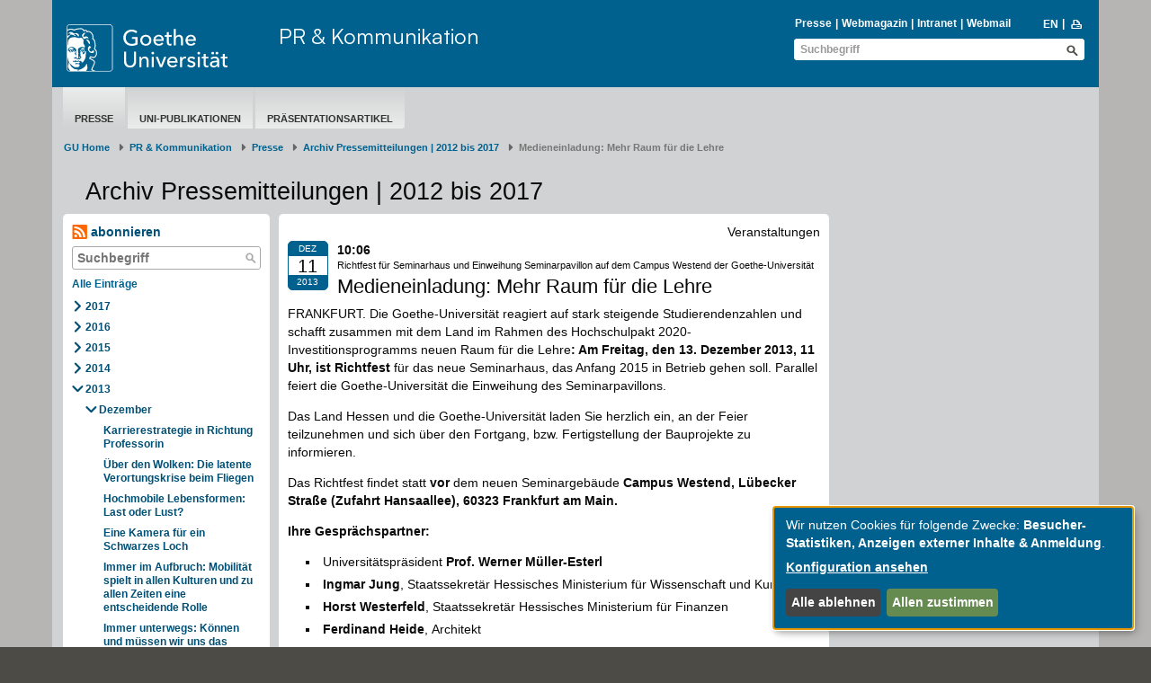

--- FILE ---
content_type: text/html; charset=utf-8
request_url: https://www.puk.uni-frankfurt.de/75039665/Medieneinladung__Mehr_Raum_f%C3%BCr_die_Lehre
body_size: 8914
content:
<!DOCTYPE html>
<html lang="de">
<head>
  <meta charset='UTF-8'>
  <meta content='IE=edge' http-equiv='X-UA-Compatible'>
  <title>Goethe-Universität — Medieneinladung: Mehr Raum für die Lehre</title>
  <meta content='width=device-width, initial-scale=1.0' name='viewport'>
  <meta content='width=device-width, initial-scale=1.0,user-scalable=0, minimal-ui' name='viewport'>
  <meta content='' property='og:title'>
    <meta content ="index, follow" name = "robots">
  <link rel="shortcut icon" type="image/x-icon" href="/assets/favicon-f27a033e3fb1c9fd004b6ed4cc021495b503a16f5cb445b321b8521813d546e8.ico" /> <!-- favicon_image -->
  <link rel="apple-touch-icon-precomposed" type="image/png" href="/assets/apple-touch-icon-precomposed-59e1ca43c1a44b9fe46b6ba5b460d1ff444caedce97ddcd62f33372f3025fc0c.png" />
  <script src="/assets/2016/klaro/config-38d58225928daebead993f8de1f28882195496a3ccb89cd64252404d2430dc3a.js"></script>
  <script src="/assets/2016/klaro/klaro-b46eae07a73643c8575a59813be49c05a44920c3e6d201159114016e768fbbea.js"></script>
  <link rel="stylesheet" media="screen" href="/assets/2016/application-f7a160d2f689dc9b17a49a82dafce0095e8d67901f8b01b267ff75b96a12b0ac.css" />
  <link rel="stylesheet" media="screen" href="/assets/2016/application_schemes/goethe-e6a807ab42b92dfb842d0ba3db9716255fa0d19c241b43dc44b1e87d4e21e31b.css" />
  <!---->
  <script src="/assets/2016/application-3ba24d05aa3a6dbfff803583cf996860499ea04af6741223051d3fcb14dff89a.js"></script>

  
  <!-- HTML5 shim and Respond.js IE8 support of HTML5 elements and media queries -->
  <!--[if lt IE 9]>
      <script src="/assets/2016/ie-aa9ca5352233fe08dc8804c526056103a52b04a5209be960b158e0ca3a8ac3ed.js"></script>
    <![endif]-->

  <meta name="generator" content="Fiona 7 by Infopark AG (infopark.de)" />
</head>

  <body id="top" class=" " >



<div class="off_canvas_animate slide off_canvas_container">
  <div class="off_canvas_animate slide off_canvas_top_menu">
    <div class="off_canvas_toggles">
      <span class="nav_prev_btn"><i class="ffm-icon ffm-icon-left1"></i></span>
      <span class="nav_close_btn"><i class="ffm-icon ffm-icon-cancel"></i></span>
    </div>
  </div>
</div>



<div class="content_animate slide content bg-body">
  <div class="content_animate slide">
    <!-- NAV START-->
    <!-- HRZ-Additions -->
<!-- HRZ-Addition -->

<header class="container bg-header">
  <div class="row header">
    <div class="col-xs-21 col-sm-23 col-md-15 col-lg-17">
      <div class="row">
        <!-- GU Logo -->
        <div class="col-xs-12 col-sm-7 col-md-8 col-lg-7">
          <a class="logo" title="Goethe-Universität Frankfurt am Main – zur Startseite" href="/de">
            <img alt="Goethe-Universität Frankfurt am Main" src="/assets/2016/head_logo_text-8e933f882c07e9a8c7cdf6929a160e20e78f040c8af80e77113c50b92741ec9c.svg" />
</a>        </div>
        <!-- if xs and md has department logo -->
        <div class="col-xs-9 col-xs-offset-3 visible-xs-block">
          <div class="department_logo">
    
</div>

        </div>
        <!-- Title if md and lg -->
            <!-- check if has department logo -->
            <div class="col-sm-17 col-md-16 col-lg-17 hidden-xs">
              <div class="header-title">
                <a title=" - PR &amp; Kommunikation" href="/puk">PR &amp; Kommunikation</a>
              </div>
            </div>
      </div>
      <div class="row visible-xs">
          <div class="header-title header-title-mobile">
            <a title=" - PR &amp; Kommunikation" href="/puk">PR &amp; Kommunikation</a>
          </div>
      </div>
    </div>
    <div class="col-xs-3 col-sm-1 col-md-9 col-lg-7">
      <div class="nav-mobile visible-xs-block visible-sm-block">
        <span class="nav-toggle">
          <span class="sr-only">Toggle navigation</span>
          <span class="icon-bar"></span>
          <span class="icon-bar"></span>
          <span class="icon-bar"></span>
        </span>
        <span class="nav-mobile-button" onClick="$('.search-mobile').slideToggle(600);"><i class="ffm-icon ffm-icon-lens"></i></span>
        <a class="nav-mobile-button" href="/130441595/PR___Communication?locale=en"><span class="langversion">EN</span></a>
      </div>
      <div class="visible-md-block visible-lg-block">
        <div>
            <div id="searchBlockList" style="margin-bottom: 2px;">
    <ul id="infolist" class="pipe-list" style="">
      <li><a href="https://www.puk.uni-frankfurt.de/">Presse</a></li>
      <li><a href="http://aktuelles.uni-frankfurt.de">Webmagazin</a></li>
      <li><a href="/intranet">Intranet</a></li>
      <li><a href="http://webmail.uni-frankfurt.de" class="">Webmail</a></li>
    </ul>
    <ul class="pipe-list language" style="">
      <li><a title="to english page" href="/130441595/PR___Communication?locale=en"><span class="langversion">EN</span></a></li>
      <li style="margin-top: -1px;">&nbsp;<a href="javascript:window.print();"><i class="ffm-icon ffm-icon-print" title="Seite Drucken"></i></a></li>
    </ul>
  </div>
    <div class="header-search full">
      <form id="global_search_3230d6e7-753c-4540-b220-261fc878a232" role="search" class="new_search_form" action="/search" accept-charset="UTF-8" method="get"><input name="utf8" type="hidden" value="&#x2713;" />
    <div class="input-group">
        <input class="form-control" placeholder="Suchbegriff" id="query_3230d6e7-753c-4540-b220-261fc878a232" type="text" value="" name="search_form[query]" />
        <input value="1" id="_7_3230d6e7-753c-4540-b220-261fc878a232" type="hidden" name="[7]" />
        <button name="button" type="submit" class="btn ffm-icon ffm-icon-lens btn-search" title="Suche starten" style=""></button>
    </div>
</form>
    </div>


        </div>
      </div>
    </div>
  </div>

  <div class="search-mobile">
    <div class="row header visible-xs-block visible-sm-block" style="padding-top: 0;min-height: 26px;">
      <div class="col-xs-24 col-sm-8 col-sm-offset-16 header-search" style="">
        <form id="global_search_347bc639-556f-4405-9dcb-904b914a9800" role="search" class="new_search_form" action="/search" accept-charset="UTF-8" method="get"><input name="utf8" type="hidden" value="&#x2713;" />
    <div class="input-group">
        <input class="form-control" placeholder="Suchbegriff" id="query_347bc639-556f-4405-9dcb-904b914a9800" type="text" value="" name="search_form[query]" />
        <input value="1" id="_7_347bc639-556f-4405-9dcb-904b914a9800" type="hidden" name="[7]" />
        <button name="button" type="submit" class="btn ffm-icon ffm-icon-lens btn-search" title="Suche starten" style=""></button>
    </div>
</form>
      </div>
    </div>
  </div>
</header>



    <!-- NAV END-->
    <!-- SECTION START-->
    <div class="container bg-section">
      <div class="row page">
        <!-- MAINNAV START Test -->
          <div class="col-sm-24">
  <div class="main-nav">
    <ul><li data-navigation-parent-id="34768736" data-navigation-id="34459725" class="active"><a href="https://www.uni-frankfurt.de/de/presse/">Presse</a></li><li data-navigation-parent-id="34768736" data-navigation-id="34459733" class=""><a href="/34459733/Zentrale_Uni_Publikationen_im_%C3%9Cberblick">Uni-Publikationen</a></li><li data-navigation-parent-id="34768736" data-navigation-id="34459744" class=""><a href="/34459744/Pr%C3%A4sentationsartikel">Präsentationsartikel</a></li></ul>
  </div>
</div>

        <!-- MAINNAV END-->

        <!-- BREADCRUMB START-->

            <div class="row">
    <nav class="col-xs-24" aria-label="Breadcrumb" class="breadcrumb">
      <ol class="breadcrumb">
          <li><a href="/de">GU Home</a></li>
              <li class= "">
                <a href="/puk">PR &amp; Kommunikation</a></li>
              <li class= "">
                <a href="https://www.uni-frankfurt.de/de/presse/">Presse</a></li>
              <li class= "">
                <a href="/167853239/Archiv_Pressemitteilungen___2012_bis_2017">Archiv Pressemitteilungen | 2012 bis 2017</a></li>
            <li class="active" aria-current="page">Medieneinladung: Mehr Raum für die Lehre</li>
      </ol>
    </nav>
  </div>


        <!-- BREADCRUMB END-->

        <!-- EDITING HINTS START-->
        
        <!-- EDITING HINTS END-->

        <h1 class="h1">Archiv Pressemitteilungen | 2012 bis 2017</h1>


<!-- COL1 START-->
  <nav class="col-md-5 col-sm-8">
    <div class="box-content blog-nav bg-white ">
    <a class="subscribe" href="/rss/167853239"><i class="ffm-icon ffm-icon-rss"></i> abonnieren</a>
  <div class="blog-search-field ">
  <form action="/167853239">
    <input type="text" name="search" class="blog-search-input width87"
           placeholder="Suchbegriff" value="">
    <button title="Suche" type="submit" class="btn ffm-icon ffm-icon-lens blog-search-button"></button>
  </form>
</div>

    <ul class="side-nav">
        <li>
            <a class="visible-xs blog_menu_toggle" data-toggle="collapse" href="#blog_nav_div">
    <div style="display: inline-block">
      <div class="blog_menu_icon"></div>
      <div class="blog_menu_icon"></div>
      <div class="blog_menu_icon"></div>
    </div>
</a>

      <a class="h3 all-entries-link" href="/f7/archiv-pressemitteilungen-2012-bis-2017-167853239">Alle Einträge</a></li>
    </ul>
    <div class="hidden-xs" id="blog_nav_div">
      <ul class="side-nav">
    <li class="" >
      <a class="blog-toggle ffm-icon blog-icon ffm-icon-right1" id="nav_toggle_167853239_2017" data-remote="true" rel="nofollow" data-method="post" href="/blog/year?blog_id=167853239&amp;filter%5Byear%5D=2017&amp;is_live=true&amp;locale=de&amp;obj_id=75039665"></a>
      <a href="/167853239/Archiv_Pressemitteilungen___2012_bis_2017?year=2017">2017</a>
        <div id="blog_nav_167853239_2017"></div>
    </li>
    <li class="" >
      <a class="blog-toggle ffm-icon blog-icon ffm-icon-right1" id="nav_toggle_167853239_2016" data-remote="true" rel="nofollow" data-method="post" href="/blog/year?blog_id=167853239&amp;filter%5Byear%5D=2016&amp;is_live=true&amp;locale=de&amp;obj_id=75039665"></a>
      <a href="/167853239/Archiv_Pressemitteilungen___2012_bis_2017?year=2016">2016</a>
        <div id="blog_nav_167853239_2016"></div>
    </li>
    <li class="" >
      <a class="blog-toggle ffm-icon blog-icon ffm-icon-right1" id="nav_toggle_167853239_2015" data-remote="true" rel="nofollow" data-method="post" href="/blog/year?blog_id=167853239&amp;filter%5Byear%5D=2015&amp;is_live=true&amp;locale=de&amp;obj_id=75039665"></a>
      <a href="/167853239/Archiv_Pressemitteilungen___2012_bis_2017?year=2015">2015</a>
        <div id="blog_nav_167853239_2015"></div>
    </li>
    <li class="" >
      <a class="blog-toggle ffm-icon blog-icon ffm-icon-right1" id="nav_toggle_167853239_2014" data-remote="true" rel="nofollow" data-method="post" href="/blog/year?blog_id=167853239&amp;filter%5Byear%5D=2014&amp;is_live=true&amp;locale=de&amp;obj_id=75039665"></a>
      <a href="/167853239/Archiv_Pressemitteilungen___2012_bis_2017?year=2014">2014</a>
        <div id="blog_nav_167853239_2014"></div>
    </li>
    <li class="" >
      <a class="blog-toggle ffm-icon blog-icon ffm-icon-down1" id="nav_toggle_167853239_2013" data-remote="true" rel="nofollow" data-method="post" href="/blog/year?blog_id=167853239&amp;filter%5Byear%5D=2013&amp;is_live=true&amp;locale=de&amp;obj_id=75039665"></a>
      <a href="/167853239/Archiv_Pressemitteilungen___2012_bis_2017?year=2013">2013</a>
        <div id="blog_nav_167853239_2013">
<ul class="blog-collapse collapse in" id="2013">
    <li class="">
        <a class="blog-toggle ffm-icon blog-icon ffm-icon-down1" id="nav_toggle_167853239_2013_Dezember" data-remote="true" rel="nofollow" data-method="post" href="/blog/month?blog_id=167853239&amp;filter%5Bmonth%5D=Dezember&amp;filter%5Byear%5D=2013&amp;is_live=true&amp;locale=de&amp;obj_id=75039665"></a>
      <a href="/167853239/Archiv_Pressemitteilungen___2012_bis_2017?month=Dezember&amp;year=2013">Dezember</a>
         <div id="blog_nav_167853239_2013_Dezember">
  <ul class="blog-collapse collapse in blog-nav-no-padding" id="Dezember-2013">
    <li class="">
      <a href="/75040457/Karrierestrategie_in_Richtung_Professorin">Karrierestrategie in Richtung Professorin</a>
    <li class="">
      <a href="/75040398/%C3%9Cber_den_Wolken__Die_latente_Verortungskrise_beim_Fliegen">Über den Wolken: Die latente Verortungskrise beim Fliegen</a>
    <li class="">
      <a href="/75040339/Hochmobile_Lebensformen__Last_oder_Lust">Hochmobile Lebensformen: Last oder Lust?</a>
    <li class="">
      <a href="/75040252/Eine_Kamera_f%C3%BCr_ein_Schwarzes_Loch">Eine Kamera für ein Schwarzes Loch</a>
    <li class="">
      <a href="/75040193/Immer_im_Aufbruch__Mobilit%C3%A4t_spielt_in_allen_Kulturen_und_zu_allen_Zeiten_eine_entscheidende_Rolle">Immer im Aufbruch: Mobilität spielt in allen Kulturen und zu allen Zeiten eine entscheidende Rolle</a>
    <li class="">
      <a href="/75040134/Immer_unterwegs__K%C3%B6nnen_und_m%C3%BCssen_wir_uns_das_leisten">Immer unterwegs: Können und müssen wir uns das leisten?</a>
    <li class="">
      <a href="/75040076/Er_folgt_den_Spuren_der_Gazellen_in_der_Mongolei">Er folgt den Spuren der Gazellen in der Mongolei</a>
    <li class="">
      <a href="/75040015/Studiengalerie_zeigt_Maryam_Jafris__Staged_Archive">Studiengalerie zeigt Maryam Jafris “Staged Archive”</a>
    <li class="">
      <a href="/75039956/Neuer_Weg_zu_einem_effizienten_Wasserstoff_Speicher">Neuer Weg zu einem effizienten Wasserstoff-Speicher</a>
    <li class="">
      <a href="/75039895/Mehr_Raum_f%C3%BCr_die_Lehre">Mehr Raum für die Lehre</a>
    <li class="">
      <a href="/75039836/Zahl_der_%C3%A4lteren_Studierenden_an_der_Goethe_Universit%C3%A4t_gestiegen">Zahl der älteren Studierenden an der Goethe-Universität gestiegen</a>
    <li class="">
      <a href="/75039779/Wie_europ%C3%A4ische_Maler_Elemente_mexikanischer_Kultur_aufgenommen_haben">Wie europäische Maler Elemente mexikanischer Kultur aufgenommen haben</a>
    <li class="">
      <a href="/75039722/Dressiert_und_angepasst">Dressiert und angepasst?</a>
    <li class="active">
      <a href="/75039665/Medieneinladung__Mehr_Raum_f%C3%BCr_die_Lehre">Medieneinladung: Mehr Raum für die Lehre</a>
    <li class="">
      <a href="/75039606/%C3%9Cber_den_Begriff_der_Geschichte___Geschichte_schreiben">„Über den Begriff der Geschichte / Geschichte schreiben“</a>
    <li class="">
      <a href="/75039550/Auszeichnungen_f%C3%BCr_Forscher_der_Goethe_Universit%C3%A4t">Auszeichnungen für Forscher der Goethe-Universität</a>
    <li class="">
      <a href="/75039493/Medieneinladung__House_of_Pharma_nimmt_Fahrt_auf">Medieneinladung: House of Pharma nimmt Fahrt auf</a>
    <li class="">
      <a href="/75039434/Die_Goethe_Universit%C3%A4t_aus_studentischer_Perspektive_erleben">Die Goethe-Universität aus studentischer Perspektive erleben</a>
    <li class="">
      <a href="/75039377/Verschult_und_%C3%BCberfrachtet">Verschult und überfrachtet?</a>
    <li class="">
      <a href="/75039320/Berichtigung_zu">Berichtigung zu</a>
    <li class="">
      <a href="/75039249/Tugendhafter_Orient___s%C3%BCndiger_Okzident">„Tugendhafter Orient - sündiger Okzident?“</a>
    <li class="">
      <a href="/75039190/Islamismus_oder_Post_Islamismus">Islamismus oder Post-Islamismus?</a>
    <li class="">
      <a href="/75039131/Ich_habe_dieses_Studium_genossen">„Ich habe dieses Studium genossen!“</a>
    <li class="">
      <a href="/75039058/Bekenntnis_zur_Stiftungsuniversit%C3%A4t">Bekenntnis zur Stiftungsuniversität</a>
    <li class="">
      <a href="/75039002/Digital_Humanities___Ein_Forschungsschwerpunkt_hat_sich_etabliert">„Digital Humanities“: Ein Forschungsschwerpunkt hat sich etabliert</a>
    <li class="">
      <a href="/75038944/Ionenskalpell___Schwerionenbeschleuniger_im_Dienst_der_Tumortherapie">„Ionenskalpell – Schwerionenbeschleuniger im Dienst der Tumortherapie?“</a>
    <li class="">
      <a href="/75038887/Bohnenkamp_Renken_ist__Hochschullehrerin_des_Jahres">Bohnenkamp-Renken ist „Hochschullehrerin des Jahres“</a>
    <li class="">
      <a href="/75038810/Martha_Nussbaum_spricht_%C3%BCber_politische_Emotionen">Martha Nussbaum spricht über politische Emotionen</a>
    <li class="">
      <a href="/75038745/Freedom_is_a_Constant_Struggle">„Freedom is a Constant Struggle“</a>
    <li class="">
      <a href="/75038687/VolkswagenStiftung_erm%C3%B6glicht_Freir%C3%A4ume__Prof__Schorn_Sch%C3%BCtte_schreibt_an_ihrem__Opus_magnum">VolkswagenStiftung ermöglicht Freiräume: Prof. Schorn-Schütte schreibt an ihrem „Opus magnum“</a>
    <li class="">
      <a href="/75038607/Von__Shitstorms__und_anderen__Praktiken_der_Kritik">Von „Shitstorms“ und anderen „Praktiken der Kritik“</a>
</ul>
</div>

    </li>
    <li class="">
        <a class="blog-toggle ffm-icon blog-icon ffm-icon-right1" id="nav_toggle_167853239_2013_November" data-remote="true" rel="nofollow" data-method="post" href="/blog/month?blog_id=167853239&amp;filter%5Bmonth%5D=November&amp;filter%5Byear%5D=2013&amp;is_live=true&amp;locale=de&amp;obj_id=75039665"></a>
      <a href="/167853239/Archiv_Pressemitteilungen___2012_bis_2017?month=November&amp;year=2013">November</a>
         <div id="blog_nav_167853239_2013_November" class="blog-nav-no-padding" ></div>
    </li>
    <li class="">
        <a class="blog-toggle ffm-icon blog-icon ffm-icon-right1" id="nav_toggle_167853239_2013_Oktober" data-remote="true" rel="nofollow" data-method="post" href="/blog/month?blog_id=167853239&amp;filter%5Bmonth%5D=Oktober&amp;filter%5Byear%5D=2013&amp;is_live=true&amp;locale=de&amp;obj_id=75039665"></a>
      <a href="/167853239/Archiv_Pressemitteilungen___2012_bis_2017?month=Oktober&amp;year=2013">Oktober</a>
         <div id="blog_nav_167853239_2013_Oktober" class="blog-nav-no-padding" ></div>
    </li>
    <li class="">
        <a class="blog-toggle ffm-icon blog-icon ffm-icon-right1" id="nav_toggle_167853239_2013_September" data-remote="true" rel="nofollow" data-method="post" href="/blog/month?blog_id=167853239&amp;filter%5Bmonth%5D=September&amp;filter%5Byear%5D=2013&amp;is_live=true&amp;locale=de&amp;obj_id=75039665"></a>
      <a href="/167853239/Archiv_Pressemitteilungen___2012_bis_2017?month=September&amp;year=2013">September</a>
         <div id="blog_nav_167853239_2013_September" class="blog-nav-no-padding" ></div>
    </li>
    <li class="">
        <a class="blog-toggle ffm-icon blog-icon ffm-icon-right1" id="nav_toggle_167853239_2013_August" data-remote="true" rel="nofollow" data-method="post" href="/blog/month?blog_id=167853239&amp;filter%5Bmonth%5D=August&amp;filter%5Byear%5D=2013&amp;is_live=true&amp;locale=de&amp;obj_id=75039665"></a>
      <a href="/167853239/Archiv_Pressemitteilungen___2012_bis_2017?month=August&amp;year=2013">August</a>
         <div id="blog_nav_167853239_2013_August" class="blog-nav-no-padding" ></div>
    </li>
    <li class="">
        <a class="blog-toggle ffm-icon blog-icon ffm-icon-right1" id="nav_toggle_167853239_2013_Juli" data-remote="true" rel="nofollow" data-method="post" href="/blog/month?blog_id=167853239&amp;filter%5Bmonth%5D=Juli&amp;filter%5Byear%5D=2013&amp;is_live=true&amp;locale=de&amp;obj_id=75039665"></a>
      <a href="/167853239/Archiv_Pressemitteilungen___2012_bis_2017?month=Juli&amp;year=2013">Juli</a>
         <div id="blog_nav_167853239_2013_Juli" class="blog-nav-no-padding" ></div>
    </li>
    <li class="">
        <a class="blog-toggle ffm-icon blog-icon ffm-icon-right1" id="nav_toggle_167853239_2013_Juni" data-remote="true" rel="nofollow" data-method="post" href="/blog/month?blog_id=167853239&amp;filter%5Bmonth%5D=Juni&amp;filter%5Byear%5D=2013&amp;is_live=true&amp;locale=de&amp;obj_id=75039665"></a>
      <a href="/167853239/Archiv_Pressemitteilungen___2012_bis_2017?month=Juni&amp;year=2013">Juni</a>
         <div id="blog_nav_167853239_2013_Juni" class="blog-nav-no-padding" ></div>
    </li>
    <li class="">
        <a class="blog-toggle ffm-icon blog-icon ffm-icon-right1" id="nav_toggle_167853239_2013_Mai" data-remote="true" rel="nofollow" data-method="post" href="/blog/month?blog_id=167853239&amp;filter%5Bmonth%5D=Mai&amp;filter%5Byear%5D=2013&amp;is_live=true&amp;locale=de&amp;obj_id=75039665"></a>
      <a href="/167853239/Archiv_Pressemitteilungen___2012_bis_2017?month=Mai&amp;year=2013">Mai</a>
         <div id="blog_nav_167853239_2013_Mai" class="blog-nav-no-padding" ></div>
    </li>
    <li class="">
        <a class="blog-toggle ffm-icon blog-icon ffm-icon-right1" id="nav_toggle_167853239_2013_April" data-remote="true" rel="nofollow" data-method="post" href="/blog/month?blog_id=167853239&amp;filter%5Bmonth%5D=April&amp;filter%5Byear%5D=2013&amp;is_live=true&amp;locale=de&amp;obj_id=75039665"></a>
      <a href="/167853239/Archiv_Pressemitteilungen___2012_bis_2017?month=April&amp;year=2013">April</a>
         <div id="blog_nav_167853239_2013_April" class="blog-nav-no-padding" ></div>
    </li>
    <li class="">
        <a class="blog-toggle ffm-icon blog-icon ffm-icon-right1" id="nav_toggle_167853239_2013_März" data-remote="true" rel="nofollow" data-method="post" href="/blog/month?blog_id=167853239&amp;filter%5Bmonth%5D=M%C3%A4rz&amp;filter%5Byear%5D=2013&amp;is_live=true&amp;locale=de&amp;obj_id=75039665"></a>
      <a href="/167853239/Archiv_Pressemitteilungen___2012_bis_2017?month=M%C3%A4rz&amp;year=2013">März</a>
         <div id="blog_nav_167853239_2013_März" class="blog-nav-no-padding" ></div>
    </li>
    <li class="">
        <a class="blog-toggle ffm-icon blog-icon ffm-icon-right1" id="nav_toggle_167853239_2013_Februar" data-remote="true" rel="nofollow" data-method="post" href="/blog/month?blog_id=167853239&amp;filter%5Bmonth%5D=Februar&amp;filter%5Byear%5D=2013&amp;is_live=true&amp;locale=de&amp;obj_id=75039665"></a>
      <a href="/167853239/Archiv_Pressemitteilungen___2012_bis_2017?month=Februar&amp;year=2013">Februar</a>
         <div id="blog_nav_167853239_2013_Februar" class="blog-nav-no-padding" ></div>
    </li>
    <li class="">
        <a class="blog-toggle ffm-icon blog-icon ffm-icon-right1" id="nav_toggle_167853239_2013_Januar" data-remote="true" rel="nofollow" data-method="post" href="/blog/month?blog_id=167853239&amp;filter%5Bmonth%5D=Januar&amp;filter%5Byear%5D=2013&amp;is_live=true&amp;locale=de&amp;obj_id=75039665"></a>
      <a href="/167853239/Archiv_Pressemitteilungen___2012_bis_2017?month=Januar&amp;year=2013">Januar</a>
         <div id="blog_nav_167853239_2013_Januar" class="blog-nav-no-padding" ></div>
    </li>
</ul>
</div>

    </li>
    <li class="" >
      <a class="blog-toggle ffm-icon blog-icon ffm-icon-right1" id="nav_toggle_167853239_2012" data-remote="true" rel="nofollow" data-method="post" href="/blog/year?blog_id=167853239&amp;filter%5Byear%5D=2012&amp;is_live=true&amp;locale=de&amp;obj_id=75039665"></a>
      <a href="/167853239/Archiv_Pressemitteilungen___2012_bis_2017?year=2012">2012</a>
        <div id="blog_nav_167853239_2012"></div>
    </li>
</ul>

    </div>
</div>

  </nav>
<!-- COL1 END-->


<!-- COL2 START-->
<main class="col-md-13 col-sm-16">
  <div class="box-content bg-white frame">
  <p class="category">Veranstaltungen</p>

<div class="row">
  <div class="col-sm-24">
        <div class="box-date bg-blue">
    <span class="month">Dez</span>
    <span class="day">11</span>
    <span class="time">2013</span>
  </div>
  <span class="h5">10:06</span>
    

      <p class="h2 headline_additional">Richtfest für Seminarhaus und Einweihung Seminarpavillon auf dem Campus Westend der Goethe-Universität</p>
          <h2 class="h2">Medieneinladung: Mehr Raum für die Lehre</h2>
  </div>  
</div> 
<div>
    <div class="nested_widget" inner_tag="div"><div><div class="text-widget"><p>FRANKFURT. Die Goethe-Universit&auml;t reagiert auf stark steigende Studierendenzahlen und schafft zusammen mit dem Land im Rahmen des Hochschulpakt 2020-Investitionsprogramms neuen Raum f&uuml;r die Lehre<strong>: Am Freitag, den 13. Dezember 2013, 11 Uhr, ist Richtfest</strong><em> </em>f&uuml;r das neue Seminarhaus, das Anfang 2015 in Betrieb gehen soll. Parallel feiert die Goethe-Universit&auml;t die Einweihung des Seminarpavillons.</p>
<p>Das Land Hessen und die Goethe-Universit&auml;t laden Sie herzlich ein, an der Feier teilzunehmen und sich &uuml;ber den Fortgang, bzw. Fertigstellung der Bauprojekte zu informieren.<strong></strong></p>
<p>Das Richtfest findet statt <strong>vor</strong> dem neuen Seminargeb&auml;ude <strong>Campus Westend, L&uuml;becker Stra&szlig;e (Zufahrt Hansaallee), 60323 Frankfurt am Main.</strong></p>
<p><strong>Ihre Gespr&auml;chspartner:</strong></p>
<ul>
<li>Universit&auml;tspr&auml;sident <strong>Prof. Werner M&uuml;ller-Esterl </strong></li>
<li><strong>Ingmar Jung</strong>, Staatssekret&auml;r Hessisches Ministerium f&uuml;r Wissenschaft und Kunst</li>
<li><strong>Horst Westerfeld</strong>,<strong> </strong>Staatssekret&auml;r Hessisches Ministerium f&uuml;r Finanzen</li>
<li><strong>Ferdinand Heide</strong>,<strong> </strong>Architekt</li>
</ul>
<p>Bitte beachten Sie, dass die Veranstaltung im Freien stattfindet. &Uuml;ber Ihr Kommen freuen wir uns. Bitte teilen Sie uns per E-Mail (<a href="mailto:ott@pvw.uni-frankfurt.de">ott@pvw.uni-frankfurt.de</a>) mit, ob wir mit Ihrer Teilnahme rechnen k&ouml;nnen.</p>
<p>F&uuml;r R&uuml;ckfragen stehen wir jederzeit gern zur Verf&uuml;gung (Tel.: 069/798-12472).</p>
<p>Mit freundlichen Gr&uuml;&szlig;en</p>
<p>Dr. Olaf Kaltenborn<br />Pressesprecher<br />Goethe-Universit&auml;t Frankfurt</p></div>
</div></div>
</div></div>

</main>
<!-- COL2 END-->


<!-- COL3 START-->
  <aside class="col-md-6 col-sm-24">
    <div></div>
</aside>

<!-- COL3 END-->


      </div>
    </div>
    <!-- SECTION END-->
    <!-- FOOTER START-->
    <div class="container bg-footer">

  <div class="row footer top-footer">
  <div class="col-sm-24">
    <ul class="arrow-list1 pull-left">
      <li>
        <a href="/de">&copy;  2004-2026 Goethe-Universität Frankfurt am Main</a>
      </li>
      <li>
        <a href="/impressum">Impressum</a>
      </li>
      <li>
        <a href="/70876599/Datenschutzerkl%C3%A4rung">Datenschutzerklärung</a>
      </li>
      <li>
        <a href="/155595868/Erkl%C3%A4rung_zur_Barrierefreiheit">Barrierefreiheit</a>
      </li>
      <li>
        <a class="klaro-show" href="#" onclick="klaro.show(undefined, true); return false">Cookie-Einstellungen</a>
      </li>
      <li>
          <a href="/139383707/Netiquette_zur_digitalen_Kommunikation_an_der_Goethe_Universit%C3%A4t_Frankfurt">Netiquette</a>
      </li>
    </ul>
    <ul class="arrow-list1 pull-right">
    </ul>
  </div>
</div>

  <div class="row social-media">
  <div class="col-sm-24">
    <a target="_blank" class="social-media" href="https://www.facebook.com/goetheuni/" title="Facebook">
      <img class="social-media" alt="Facebook" src="/assets/2016/social_media/facebook_logo_invert2_144-e878e05d74b88adc855164459bbc583b7083bd1545046460c7a19252bc806300.png" />
    </a>
    <a target="_blank" class="social-media" href="https://bsky.app/profile/goetheuni.bsky.social" title="BlueSky">
      <img class="social-media" alt="BlueSky" src="/assets/2016/social_media/bluesky_media_kit_logo_1-9a135c176b5e3668d7c57f337083166d424706ca1e598356a618a73226fc61ad.png" />
    </a>
    <a target="_blank" class="social-media" href="https://www.instagram.com/goetheunifrankfurt/" title="Instagram">
      <img class="social-media" alt="Instagram" src="/assets/2016/social_media/instagram_logo_invert_256-17187670ca334f572439961c5f58af1487e80244ec424e182acb094c6bcbb1fc.png" />
    </a>
    <a target="_blank" class="social-media" href="https://www.youtube.com/GoetheUniversitaet" title="Youtube">
      <img class="social-media" alt="Youtube" src="/assets/2016/social_media/youtube_logo_128-ca2efba988f54f8f3449d2d219786d11a7eb7d98ef500f2827e2851a2254faa9.png" />
    </a>
    <a target="_blank" class="social-media" href="https://de.linkedin.com/school/goethe-universitat-frankfurt/" title="LinkedIn">
      <img class="social-media" alt="LinkedIn" src="/assets/2016/social_media/linkedin_logo_128-70c9dc4dd5be5db6cfb1a813442f970f19affe4710ae48f89448fc3741285ed4.png" />
    </a>
  </div>
</div>


<div class="row footer main-footer">
  <div class="col-sm-24">
    <ul class="arrow-list1">
      <li class="headline"><a href="https://www.uni-frankfurt.de/de/presse">Presse &amp; Kommunikation</a></li><li class=""><a href="https://www.puk.uni-frankfurt.de/Pressemitteilungen-Goethe-Universitaet?">Pressemitteilungen</a></li><li class=""><a href="https://aktuelles.uni-frankfurt.de/_events/">Öffentliche Veranstaltungen</a></li><li class=""><a href="/34459733/Zentrale_Uni_Publikationen_im_%C3%9Cberblick">Uni-Publikationen</a></li><li class=""><a href="https://aktuelles.uni-frankfurt.de/jahrbuch-2024/">Aktuelles Jahrbuch</a></li><li class=""><a href="/aktuelle-ausgabe">UniReport</a></li><li class=""><a href="/34831594/Aktuelle_Ausgaben___Forschung_Frankfurt">Forschung Frankfurt </a></li><li class=""><a href="https://www.uni-frankfurt.de/de/ueber-die-universitaet/karriere">Karriere &amp; Jobs</a></li><li class=""><a href="https://www.kinderuni.uni-frankfurt.de/">Frankfurter Kinder-Uni</a></li><li class=""><a href="https://www.uni-frankfurt.de/de/ueber-die-universitaet/zahlen-fakten">Zahlen und Fakten</a></li>
    </ul>
    <ul class="arrow-list1">
      <li class="headline"><a href="https://www.uni-frankfurt.de/de/international">Internationales</a></li><li class=""><a href="https://www.uni-frankfurt.de/de/international/inbound">Inbound: Aus der Welt nach Frankfurt</a></li><li class=""><a href="https://www.uni-frankfurt.de/de/international/outbound">Outbound: Von Frankfurt in die Welt</a></li><li class=""><a href="/38298572/ERASMUS_Plus__Partnerunis_Europa">Erasmus / LLP</a></li><li class=""><a href="https://www.goethe-university-frankfurt.de/45729918/Welcome?">Goethe Welcome Centre (GWC)</a></li><li class=""><a href="https://www.uni-frankfurt.de/121672223/Unterst%C3%BCtzung_f%C3%BCr_Gefl%C3%BCchtete">Refugees / Geflüchtete</a></li><li class=""><a href="https://www.uni-frankfurt.de/38298572/ERASMUS_Plus__Partnerunis_Europa">Erasmus +</a></li><li class=""><a href="https://www.uni-frankfurt.de/43662553/Fremdsprachen">Sprachenzentrum oder Fremdsprachen </a></li><li class=""><a href="http://www.grade.uni-frankfurt.de/index.html">Goethe Research Academy for Early Career Researchers</a></li>
    </ul>
    <ul class="arrow-list1">
      <li class="headline"><a href="https://www.uni-frankfurt.de/de/forschung">Forschung</a></li><li class=""><a href="https://www.uni-frankfurt.de/102672447/Research_Support">Research Support</a></li><li class=""><a href="https://www.uni-frankfurt.de/de/forschung/wissenschaftliche-zentren#projekte-kooperationen-infrastruktur">Wissenschaftliche Zentren</a></li><li class=""><a href="https://www.uni-frankfurt.de/de/forschung/forschungsprofil">Unser Forschungsprofil</a></li><li class=""><a href="https://www.uni-frankfurt.de/de/forschung/forschungsfoerderung">Forschungsförderung</a></li><li class=""><a href="https://www.uni-frankfurt.de/de/forschung/infrastrukturzentren">Infrastrukturzentren</a></li><li class=""><a href="https://www.uni-frankfurt.de/de/forschung/promovierende-postdocs">Promovierende &amp; Postdocs</a></li>
    </ul>
    <ul class="arrow-list1">
      <li class="headline"><a href="https://www.uni-frankfurt.de/de/studium">Studium &amp; Lehre</a></li><li class=""><a href="https://www.uni-frankfurt.de/de/studium/studiengaenge">Studiengänge</a></li><li class=""><a href="https://www.uni-frankfurt.de/de/studium/studienorientierung">Studienorientierung</a></li><li class=""><a href="https://www.uni-frankfurt.de/de/studium/bewerbung-einschreibung">Bewerbung und Einschreibung</a></li><li class=""><a href="https://www.uni-frankfurt.de/de/studium/studienorganisation">Studienorganisation</a></li><li class=""><a href="https://www.uni-frankfurt.de/de/studium/studienorganisation/studienabschluss-berufsvorbereitung">Studienabschluss und Berufseinstieg</a></li><li class=""><a href="https://www.uni-frankfurt.de/91919538/Beratung___Unterst%C3%BCtzung">Beratung und Unterstützung </a></li><li class=""><a href="https://www.uni-frankfurt.de/54550609/Studien__und_Pr%C3%BCfungsordnungen">Studien- und Prüfungsordnungen</a></li><li class=""><a href="https://www.uni-frankfurt.de/93995976/Partnerschulprogramm">Partnerschulen</a></li>
    </ul>
    <ul class="arrow-list1">
      <li class="headline"><a href="https://www.uni-frankfurt.de/de/ueber-die-universitaet">Über die Universität</a></li><li class=""><a href="https://www.uni-frankfurt.de/de/ueber-die-universitaet/organisation/gremien-foren-organe/praesidium">Präsidium</a></li><li class=""><a href="https://www.uni-frankfurt.de/de/ueber-die-universitaet/organisation/administration-verwaltung">Administration &amp; Verwaltung</a></li><li class=""><a href="https://www.uni-frankfurt.de/de/ueber-die-universitaet/campus-standorte">Campus &amp; Standorte</a></li><li class=""><a href="https://www.uni-frankfurt.de/de/ueber-die-universitaet/leitbild">Leitbilder der Goethe-Universität</a></li><li class=""><a href="https://www.uni-frankfurt.de/de/ueber-die-universitaet/organisation/gremien-foren-organe">Gremien, Foren &amp; Organe</a></li><li class=""><a href="https://www.uni-frankfurt.de/de/ueber-die-universitaet/organisation/beauftragte-vertrauenspersonen">Beauftragte, Vertrauens- und Ombudspersonen</a></li><li class=""><a href="https://www.rhein-main-universitaeten.de/home">Rhein-Main Universitäten (RMU)</a></li>
    </ul>
  </div>
</div>

</div>

    <!-- FOOTER END-->
  </div>
</div>
<script src="/assets/2016/off_canvas_nav-9e6be9bdb4246aef14d755674ba98a1aa354458ecf54d1643c76c64382bd0f32.js"></script>
<script src="/assets/2016/jquery.matchHeight-min-b2f072eb8f74632fd5b9669b9815a7b34f91865331cbe80632fbfb5944e93f85.js"></script>

<script type="text/javascript">
    $(document).ready(function(){

        if (false) {
            $('.side-nav li').has('ul').addClass('has-levels');
            $('.side-nav .has-levels > a').append('<i class="ffm-icon"></i>');

            $('.side-nav .has-levels .ffm-icon').click(function() {
                $(this).closest('.has-levels').toggleClass('open');
                return false;
            });


            $('.main-nav ul li').has('ul').addClass('has-levels');
        }


        offCanvasNav({
            target_nav: '.main-nav',
            nav_next_btn: '<i class="ffm-icon ffm-icon-right1"></i>'
        });

        let old_value = $("html").scrollTop();

        $.fn.matchHeight._beforeUpdate = function(event, groups) {
            old_value = $("html").scrollTop();
        }

        $.fn.matchHeight._afterUpdate = function(event, groups) {
            // ensure that scrolling position is restored
            $("html").scrollTop( old_value );
        }

        scrivito.on("load", function(){
            $("[data-match-height], [data-mh]").matchHeight._update(true);

            $(".nav.nav-tabs li > a ").click(function(){ $("[data-match-height], [data-mh]").matchHeight._update(true); });

            $("[data-scrivito-field-type='html']").click(function(){ $("[data-match-height], [data-mh]").matchHeight._update(true); });
        });

    });
</script>
</body>
</html>
